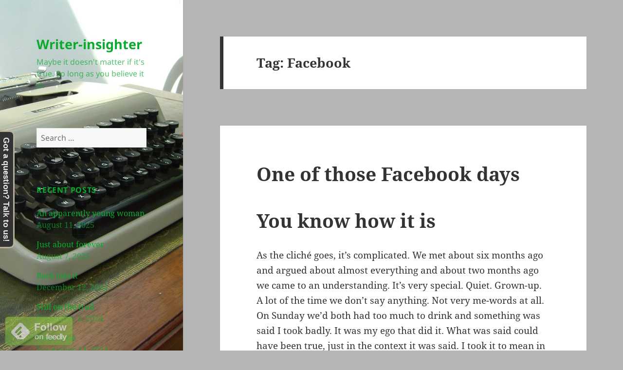

--- FILE ---
content_type: text/html; charset=UTF-8
request_url: http://writer-insighter.com/tag/facebook/
body_size: 14564
content:
<!DOCTYPE html>
<html lang="en-US" class="no-js">
<head>
	<meta charset="UTF-8">
	<meta name="viewport" content="width=device-width, initial-scale=1.0">
	<link rel="profile" href="https://gmpg.org/xfn/11">
	<link rel="pingback" href="http://writer-insighter.com/xmlrpc.php">
	<script>
(function(html){html.className = html.className.replace(/\bno-js\b/,'js')})(document.documentElement);
//# sourceURL=twentyfifteen_javascript_detection
</script>
<title>Facebook &#8211; Writer-insighter</title>
<meta name='robots' content='max-image-preview:large' />
<link rel="dns-prefetch" href="http://static.hupso.com/share/js/share.js"><link rel="preconnect" href="http://static.hupso.com/share/js/share.js"><link rel="preload" href="http://static.hupso.com/share/js/share.js"><meta property="og:image" content="http://writer-insighter.com/wp-content/uploads/2022/03/cropped-Lettera22_1-scaled-1.jpg"/><link rel='dns-prefetch' href='//getbootstrap.com' />
<link rel='dns-prefetch' href='//netdna.bootstrapcdn.com' />
<style id='wp-img-auto-sizes-contain-inline-css'>
img:is([sizes=auto i],[sizes^="auto," i]){contain-intrinsic-size:3000px 1500px}
/*# sourceURL=wp-img-auto-sizes-contain-inline-css */
</style>
<link rel='stylesheet' id='bootstrap-css' href='http://getbootstrap.com/dist/css/bootstrap.min.css?ver=6.9' media='all' />
<link rel='stylesheet' id='font-awesome-min-css' href='http://netdna.bootstrapcdn.com/font-awesome/4.3.0/css/font-awesome.min.css?ver=6.9' media='all' />
<link rel='stylesheet' id='datepicker-css' href='http://writer-insighter.com/wp-content/plugins/lumia-calender/style/datepicker.css?ver=6.9' media='all' />
<link rel='stylesheet' id='colorbox-css' href='http://writer-insighter.com/wp-content/plugins/lumia-calender/style/colorbox.css?ver=6.9' media='all' />
<link rel='stylesheet' id='main-style-css' href='http://writer-insighter.com/wp-content/plugins/lumia-calender/style/style.css?ver=6.9' media='all' />
<style id='wp-emoji-styles-inline-css'>

	img.wp-smiley, img.emoji {
		display: inline !important;
		border: none !important;
		box-shadow: none !important;
		height: 1em !important;
		width: 1em !important;
		margin: 0 0.07em !important;
		vertical-align: -0.1em !important;
		background: none !important;
		padding: 0 !important;
	}
/*# sourceURL=wp-emoji-styles-inline-css */
</style>
<link rel='stylesheet' id='wp-block-library-css' href='http://writer-insighter.com/wp-includes/css/dist/block-library/style.min.css?ver=6.9' media='all' />
<style id='global-styles-inline-css'>
:root{--wp--preset--aspect-ratio--square: 1;--wp--preset--aspect-ratio--4-3: 4/3;--wp--preset--aspect-ratio--3-4: 3/4;--wp--preset--aspect-ratio--3-2: 3/2;--wp--preset--aspect-ratio--2-3: 2/3;--wp--preset--aspect-ratio--16-9: 16/9;--wp--preset--aspect-ratio--9-16: 9/16;--wp--preset--color--black: #000000;--wp--preset--color--cyan-bluish-gray: #abb8c3;--wp--preset--color--white: #fff;--wp--preset--color--pale-pink: #f78da7;--wp--preset--color--vivid-red: #cf2e2e;--wp--preset--color--luminous-vivid-orange: #ff6900;--wp--preset--color--luminous-vivid-amber: #fcb900;--wp--preset--color--light-green-cyan: #7bdcb5;--wp--preset--color--vivid-green-cyan: #00d084;--wp--preset--color--pale-cyan-blue: #8ed1fc;--wp--preset--color--vivid-cyan-blue: #0693e3;--wp--preset--color--vivid-purple: #9b51e0;--wp--preset--color--dark-gray: #111;--wp--preset--color--light-gray: #f1f1f1;--wp--preset--color--yellow: #f4ca16;--wp--preset--color--dark-brown: #352712;--wp--preset--color--medium-pink: #e53b51;--wp--preset--color--light-pink: #ffe5d1;--wp--preset--color--dark-purple: #2e2256;--wp--preset--color--purple: #674970;--wp--preset--color--blue-gray: #22313f;--wp--preset--color--bright-blue: #55c3dc;--wp--preset--color--light-blue: #e9f2f9;--wp--preset--gradient--vivid-cyan-blue-to-vivid-purple: linear-gradient(135deg,rgb(6,147,227) 0%,rgb(155,81,224) 100%);--wp--preset--gradient--light-green-cyan-to-vivid-green-cyan: linear-gradient(135deg,rgb(122,220,180) 0%,rgb(0,208,130) 100%);--wp--preset--gradient--luminous-vivid-amber-to-luminous-vivid-orange: linear-gradient(135deg,rgb(252,185,0) 0%,rgb(255,105,0) 100%);--wp--preset--gradient--luminous-vivid-orange-to-vivid-red: linear-gradient(135deg,rgb(255,105,0) 0%,rgb(207,46,46) 100%);--wp--preset--gradient--very-light-gray-to-cyan-bluish-gray: linear-gradient(135deg,rgb(238,238,238) 0%,rgb(169,184,195) 100%);--wp--preset--gradient--cool-to-warm-spectrum: linear-gradient(135deg,rgb(74,234,220) 0%,rgb(151,120,209) 20%,rgb(207,42,186) 40%,rgb(238,44,130) 60%,rgb(251,105,98) 80%,rgb(254,248,76) 100%);--wp--preset--gradient--blush-light-purple: linear-gradient(135deg,rgb(255,206,236) 0%,rgb(152,150,240) 100%);--wp--preset--gradient--blush-bordeaux: linear-gradient(135deg,rgb(254,205,165) 0%,rgb(254,45,45) 50%,rgb(107,0,62) 100%);--wp--preset--gradient--luminous-dusk: linear-gradient(135deg,rgb(255,203,112) 0%,rgb(199,81,192) 50%,rgb(65,88,208) 100%);--wp--preset--gradient--pale-ocean: linear-gradient(135deg,rgb(255,245,203) 0%,rgb(182,227,212) 50%,rgb(51,167,181) 100%);--wp--preset--gradient--electric-grass: linear-gradient(135deg,rgb(202,248,128) 0%,rgb(113,206,126) 100%);--wp--preset--gradient--midnight: linear-gradient(135deg,rgb(2,3,129) 0%,rgb(40,116,252) 100%);--wp--preset--gradient--dark-gray-gradient-gradient: linear-gradient(90deg, rgba(17,17,17,1) 0%, rgba(42,42,42,1) 100%);--wp--preset--gradient--light-gray-gradient: linear-gradient(90deg, rgba(241,241,241,1) 0%, rgba(215,215,215,1) 100%);--wp--preset--gradient--white-gradient: linear-gradient(90deg, rgba(255,255,255,1) 0%, rgba(230,230,230,1) 100%);--wp--preset--gradient--yellow-gradient: linear-gradient(90deg, rgba(244,202,22,1) 0%, rgba(205,168,10,1) 100%);--wp--preset--gradient--dark-brown-gradient: linear-gradient(90deg, rgba(53,39,18,1) 0%, rgba(91,67,31,1) 100%);--wp--preset--gradient--medium-pink-gradient: linear-gradient(90deg, rgba(229,59,81,1) 0%, rgba(209,28,51,1) 100%);--wp--preset--gradient--light-pink-gradient: linear-gradient(90deg, rgba(255,229,209,1) 0%, rgba(255,200,158,1) 100%);--wp--preset--gradient--dark-purple-gradient: linear-gradient(90deg, rgba(46,34,86,1) 0%, rgba(66,48,123,1) 100%);--wp--preset--gradient--purple-gradient: linear-gradient(90deg, rgba(103,73,112,1) 0%, rgba(131,93,143,1) 100%);--wp--preset--gradient--blue-gray-gradient: linear-gradient(90deg, rgba(34,49,63,1) 0%, rgba(52,75,96,1) 100%);--wp--preset--gradient--bright-blue-gradient: linear-gradient(90deg, rgba(85,195,220,1) 0%, rgba(43,180,211,1) 100%);--wp--preset--gradient--light-blue-gradient: linear-gradient(90deg, rgba(233,242,249,1) 0%, rgba(193,218,238,1) 100%);--wp--preset--font-size--small: 13px;--wp--preset--font-size--medium: 20px;--wp--preset--font-size--large: 36px;--wp--preset--font-size--x-large: 42px;--wp--preset--spacing--20: 0.44rem;--wp--preset--spacing--30: 0.67rem;--wp--preset--spacing--40: 1rem;--wp--preset--spacing--50: 1.5rem;--wp--preset--spacing--60: 2.25rem;--wp--preset--spacing--70: 3.38rem;--wp--preset--spacing--80: 5.06rem;--wp--preset--shadow--natural: 6px 6px 9px rgba(0, 0, 0, 0.2);--wp--preset--shadow--deep: 12px 12px 50px rgba(0, 0, 0, 0.4);--wp--preset--shadow--sharp: 6px 6px 0px rgba(0, 0, 0, 0.2);--wp--preset--shadow--outlined: 6px 6px 0px -3px rgb(255, 255, 255), 6px 6px rgb(0, 0, 0);--wp--preset--shadow--crisp: 6px 6px 0px rgb(0, 0, 0);}:where(.is-layout-flex){gap: 0.5em;}:where(.is-layout-grid){gap: 0.5em;}body .is-layout-flex{display: flex;}.is-layout-flex{flex-wrap: wrap;align-items: center;}.is-layout-flex > :is(*, div){margin: 0;}body .is-layout-grid{display: grid;}.is-layout-grid > :is(*, div){margin: 0;}:where(.wp-block-columns.is-layout-flex){gap: 2em;}:where(.wp-block-columns.is-layout-grid){gap: 2em;}:where(.wp-block-post-template.is-layout-flex){gap: 1.25em;}:where(.wp-block-post-template.is-layout-grid){gap: 1.25em;}.has-black-color{color: var(--wp--preset--color--black) !important;}.has-cyan-bluish-gray-color{color: var(--wp--preset--color--cyan-bluish-gray) !important;}.has-white-color{color: var(--wp--preset--color--white) !important;}.has-pale-pink-color{color: var(--wp--preset--color--pale-pink) !important;}.has-vivid-red-color{color: var(--wp--preset--color--vivid-red) !important;}.has-luminous-vivid-orange-color{color: var(--wp--preset--color--luminous-vivid-orange) !important;}.has-luminous-vivid-amber-color{color: var(--wp--preset--color--luminous-vivid-amber) !important;}.has-light-green-cyan-color{color: var(--wp--preset--color--light-green-cyan) !important;}.has-vivid-green-cyan-color{color: var(--wp--preset--color--vivid-green-cyan) !important;}.has-pale-cyan-blue-color{color: var(--wp--preset--color--pale-cyan-blue) !important;}.has-vivid-cyan-blue-color{color: var(--wp--preset--color--vivid-cyan-blue) !important;}.has-vivid-purple-color{color: var(--wp--preset--color--vivid-purple) !important;}.has-black-background-color{background-color: var(--wp--preset--color--black) !important;}.has-cyan-bluish-gray-background-color{background-color: var(--wp--preset--color--cyan-bluish-gray) !important;}.has-white-background-color{background-color: var(--wp--preset--color--white) !important;}.has-pale-pink-background-color{background-color: var(--wp--preset--color--pale-pink) !important;}.has-vivid-red-background-color{background-color: var(--wp--preset--color--vivid-red) !important;}.has-luminous-vivid-orange-background-color{background-color: var(--wp--preset--color--luminous-vivid-orange) !important;}.has-luminous-vivid-amber-background-color{background-color: var(--wp--preset--color--luminous-vivid-amber) !important;}.has-light-green-cyan-background-color{background-color: var(--wp--preset--color--light-green-cyan) !important;}.has-vivid-green-cyan-background-color{background-color: var(--wp--preset--color--vivid-green-cyan) !important;}.has-pale-cyan-blue-background-color{background-color: var(--wp--preset--color--pale-cyan-blue) !important;}.has-vivid-cyan-blue-background-color{background-color: var(--wp--preset--color--vivid-cyan-blue) !important;}.has-vivid-purple-background-color{background-color: var(--wp--preset--color--vivid-purple) !important;}.has-black-border-color{border-color: var(--wp--preset--color--black) !important;}.has-cyan-bluish-gray-border-color{border-color: var(--wp--preset--color--cyan-bluish-gray) !important;}.has-white-border-color{border-color: var(--wp--preset--color--white) !important;}.has-pale-pink-border-color{border-color: var(--wp--preset--color--pale-pink) !important;}.has-vivid-red-border-color{border-color: var(--wp--preset--color--vivid-red) !important;}.has-luminous-vivid-orange-border-color{border-color: var(--wp--preset--color--luminous-vivid-orange) !important;}.has-luminous-vivid-amber-border-color{border-color: var(--wp--preset--color--luminous-vivid-amber) !important;}.has-light-green-cyan-border-color{border-color: var(--wp--preset--color--light-green-cyan) !important;}.has-vivid-green-cyan-border-color{border-color: var(--wp--preset--color--vivid-green-cyan) !important;}.has-pale-cyan-blue-border-color{border-color: var(--wp--preset--color--pale-cyan-blue) !important;}.has-vivid-cyan-blue-border-color{border-color: var(--wp--preset--color--vivid-cyan-blue) !important;}.has-vivid-purple-border-color{border-color: var(--wp--preset--color--vivid-purple) !important;}.has-vivid-cyan-blue-to-vivid-purple-gradient-background{background: var(--wp--preset--gradient--vivid-cyan-blue-to-vivid-purple) !important;}.has-light-green-cyan-to-vivid-green-cyan-gradient-background{background: var(--wp--preset--gradient--light-green-cyan-to-vivid-green-cyan) !important;}.has-luminous-vivid-amber-to-luminous-vivid-orange-gradient-background{background: var(--wp--preset--gradient--luminous-vivid-amber-to-luminous-vivid-orange) !important;}.has-luminous-vivid-orange-to-vivid-red-gradient-background{background: var(--wp--preset--gradient--luminous-vivid-orange-to-vivid-red) !important;}.has-very-light-gray-to-cyan-bluish-gray-gradient-background{background: var(--wp--preset--gradient--very-light-gray-to-cyan-bluish-gray) !important;}.has-cool-to-warm-spectrum-gradient-background{background: var(--wp--preset--gradient--cool-to-warm-spectrum) !important;}.has-blush-light-purple-gradient-background{background: var(--wp--preset--gradient--blush-light-purple) !important;}.has-blush-bordeaux-gradient-background{background: var(--wp--preset--gradient--blush-bordeaux) !important;}.has-luminous-dusk-gradient-background{background: var(--wp--preset--gradient--luminous-dusk) !important;}.has-pale-ocean-gradient-background{background: var(--wp--preset--gradient--pale-ocean) !important;}.has-electric-grass-gradient-background{background: var(--wp--preset--gradient--electric-grass) !important;}.has-midnight-gradient-background{background: var(--wp--preset--gradient--midnight) !important;}.has-small-font-size{font-size: var(--wp--preset--font-size--small) !important;}.has-medium-font-size{font-size: var(--wp--preset--font-size--medium) !important;}.has-large-font-size{font-size: var(--wp--preset--font-size--large) !important;}.has-x-large-font-size{font-size: var(--wp--preset--font-size--x-large) !important;}
/*# sourceURL=global-styles-inline-css */
</style>

<style id='classic-theme-styles-inline-css'>
/*! This file is auto-generated */
.wp-block-button__link{color:#fff;background-color:#32373c;border-radius:9999px;box-shadow:none;text-decoration:none;padding:calc(.667em + 2px) calc(1.333em + 2px);font-size:1.125em}.wp-block-file__button{background:#32373c;color:#fff;text-decoration:none}
/*# sourceURL=/wp-includes/css/classic-themes.min.css */
</style>
<link rel='stylesheet' id='addtofeedly-style-css' href='http://writer-insighter.com/wp-content/plugins/add-to-feedly/style.css?ver=6.9' media='all' />
<link rel='stylesheet' id='wpdm-fonticon-css' href='http://writer-insighter.com/wp-content/plugins/download-manager/assets/wpdm-iconfont/css/wpdm-icons.css?ver=6.9' media='all' />
<link rel='stylesheet' id='wpdm-front-css' href='http://writer-insighter.com/wp-content/plugins/download-manager/assets/css/front.min.css?ver=6.9' media='all' />
<link rel='stylesheet' id='force_login-frontend-css' href='http://writer-insighter.com/wp-content/plugins/forced-login/assets/css/frontend.css?ver=1.0.0' media='all' />
<link rel='stylesheet' id='hupso_css-css' href='http://writer-insighter.com/wp-content/plugins/hupso-share-buttons-for-twitter-facebook-google/style.css?ver=6.9' media='all' />
<link rel='stylesheet' id='mc4wp-form-basic-css' href='http://writer-insighter.com/wp-content/plugins/mailchimp-for-wp/assets/css/form-basic.css?ver=4.10.9' media='all' />
<link rel='stylesheet' id='twentyfifteen-fonts-css' href='http://writer-insighter.com/wp-content/themes/twentyfifteen/assets/fonts/noto-sans-plus-noto-serif-plus-inconsolata.css?ver=20230328' media='all' />
<link rel='stylesheet' id='genericons-css' href='http://writer-insighter.com/wp-content/themes/twentyfifteen/genericons/genericons.css?ver=20251101' media='all' />
<link rel='stylesheet' id='twentyfifteen-style-css' href='http://writer-insighter.com/wp-content/themes/twentyfifteen/style.css?ver=20251202' media='all' />
<style id='twentyfifteen-style-inline-css'>

		/* Custom Header Background Color */
		body:before,
		.site-header {
			background-color: #a5a5a5;
		}

		@media screen and (min-width: 59.6875em) {
			.site-header,
			.secondary {
				background-color: transparent;
			}

			.widget button,
			.widget input[type="button"],
			.widget input[type="reset"],
			.widget input[type="submit"],
			.widget_calendar tbody a,
			.widget_calendar tbody a:hover,
			.widget_calendar tbody a:focus {
				color: #a5a5a5;
			}
		}
	

		/* Custom Sidebar Text Color */
		.site-title a,
		.site-description,
		.secondary-toggle:before {
			color: #0aaa2f;
		}

		.site-title a:hover,
		.site-title a:focus {
			color: rgba( 10, 170, 47, 0.7);
		}

		.secondary-toggle {
			border-color: rgba( 10, 170, 47, 0.1);
		}

		.secondary-toggle:hover,
		.secondary-toggle:focus {
			border-color: rgba( 10, 170, 47, 0.3);
		}

		.site-title a {
			outline-color: rgba( 10, 170, 47, 0.3);
		}

		@media screen and (min-width: 59.6875em) {
			.secondary a,
			.dropdown-toggle:after,
			.widget-title,
			.widget blockquote cite,
			.widget blockquote small {
				color: #0aaa2f;
			}

			.widget button,
			.widget input[type="button"],
			.widget input[type="reset"],
			.widget input[type="submit"],
			.widget_calendar tbody a {
				background-color: #0aaa2f;
			}

			.textwidget a {
				border-color: #0aaa2f;
			}

			.secondary a:hover,
			.secondary a:focus,
			.main-navigation .menu-item-description,
			.widget,
			.widget blockquote,
			.widget .wp-caption-text,
			.widget .gallery-caption {
				color: rgba( 10, 170, 47, 0.7);
			}

			.widget button:hover,
			.widget button:focus,
			.widget input[type="button"]:hover,
			.widget input[type="button"]:focus,
			.widget input[type="reset"]:hover,
			.widget input[type="reset"]:focus,
			.widget input[type="submit"]:hover,
			.widget input[type="submit"]:focus,
			.widget_calendar tbody a:hover,
			.widget_calendar tbody a:focus {
				background-color: rgba( 10, 170, 47, 0.7);
			}

			.widget blockquote {
				border-color: rgba( 10, 170, 47, 0.7);
			}

			.main-navigation ul,
			.main-navigation li,
			.secondary-toggle,
			.widget input,
			.widget textarea,
			.widget table,
			.widget th,
			.widget td,
			.widget pre,
			.widget li,
			.widget_categories .children,
			.widget_nav_menu .sub-menu,
			.widget_pages .children,
			.widget abbr[title] {
				border-color: rgba( 10, 170, 47, 0.1);
			}

			.dropdown-toggle:hover,
			.dropdown-toggle:focus,
			.widget hr {
				background-color: rgba( 10, 170, 47, 0.1);
			}

			.widget input:focus,
			.widget textarea:focus {
				border-color: rgba( 10, 170, 47, 0.3);
			}

			.sidebar a:focus,
			.dropdown-toggle:focus {
				outline-color: rgba( 10, 170, 47, 0.3);
			}
		}
	
/*# sourceURL=twentyfifteen-style-inline-css */
</style>
<link rel='stylesheet' id='twentyfifteen-block-style-css' href='http://writer-insighter.com/wp-content/themes/twentyfifteen/css/blocks.css?ver=20240715' media='all' />
<script src="http://writer-insighter.com/wp-content/plugins/add-to-feedly/js/jquery-1.10.2.min.js?ver=6.9" id="addtofeedly-jquery-script-js"></script>
<script src="http://writer-insighter.com/wp-content/plugins/add-to-feedly/js/scripts.js?ver=6.9" id="addtofeedly-script-js"></script>
<script src="http://writer-insighter.com/wp-includes/js/jquery/jquery.min.js?ver=3.7.1" id="jquery-core-js"></script>
<script src="http://writer-insighter.com/wp-includes/js/jquery/jquery-migrate.min.js?ver=3.4.1" id="jquery-migrate-js"></script>
<script src="http://writer-insighter.com/wp-content/plugins/download-manager/assets/js/wpdm.min.js?ver=6.9" id="wpdm-frontend-js-js"></script>
<script id="wpdm-frontjs-js-extra">
var wpdm_url = {"home":"https://writer-insighter.com/","site":"http://writer-insighter.com/","ajax":"https://writer-insighter.com/wp-admin/admin-ajax.php"};
var wpdm_js = {"spinner":"\u003Ci class=\"wpdm-icon wpdm-sun wpdm-spin\"\u003E\u003C/i\u003E","client_id":"6548cfa1fcd025a597a93f1ef51ce8de"};
var wpdm_strings = {"pass_var":"Password Verified!","pass_var_q":"Please click following button to start download.","start_dl":"Start Download"};
//# sourceURL=wpdm-frontjs-js-extra
</script>
<script src="http://writer-insighter.com/wp-content/plugins/download-manager/assets/js/front.min.js?ver=3.3.40" id="wpdm-frontjs-js"></script>
<script src="http://writer-insighter.com/wp-content/plugins/forced-login/assets/js/frontend.min.js?ver=1.0.0" id="force_login-frontend-js"></script>
<script src="http://writer-insighter.com/wp-content/plugins/lumia-calender/js/datepicker.js?ver=6.9" id="datepicker-js"></script>
<script src="http://writer-insighter.com/wp-content/plugins/lumia-calender/js/core.js?ver=6.9" id="core-js"></script>
<script id="twentyfifteen-script-js-extra">
var screenReaderText = {"expand":"\u003Cspan class=\"screen-reader-text\"\u003Eexpand child menu\u003C/span\u003E","collapse":"\u003Cspan class=\"screen-reader-text\"\u003Ecollapse child menu\u003C/span\u003E"};
//# sourceURL=twentyfifteen-script-js-extra
</script>
<script src="http://writer-insighter.com/wp-content/themes/twentyfifteen/js/functions.js?ver=20250729" id="twentyfifteen-script-js" defer data-wp-strategy="defer"></script>
<script src="http://writer-insighter.com/wp-content/plugins/lumia-calender/js/jquery.colorbox.js?ver=6.9" id="colorbox-js"></script>
<link rel="https://api.w.org/" href="https://writer-insighter.com/wp-json/" /><link rel="alternate" title="JSON" type="application/json" href="https://writer-insighter.com/wp-json/wp/v2/tags/175" /><link rel="EditURI" type="application/rsd+xml" title="RSD" href="https://writer-insighter.com/xmlrpc.php?rsd" />
<meta name="generator" content="WordPress 6.9" />
<meta name="generator" content="Seriously Simple Podcasting 3.14.1" />
            <script type="text/javascript"><!--
                                function powerpress_pinw(pinw_url){window.open(pinw_url, 'PowerPressPlayer','toolbar=0,status=0,resizable=1,width=460,height=320');	return false;}
                //-->

                // tabnab protection
                window.addEventListener('load', function () {
                    // make all links have rel="noopener noreferrer"
                    document.querySelectorAll('a[target="_blank"]').forEach(link => {
                        link.setAttribute('rel', 'noopener noreferrer');
                    });
                });
            </script>
            
<link rel="alternate" type="application/rss+xml" title="Podcast RSS feed" href="https://writer-insighter.com/feed/podcast" />

		<style type="text/css" id="twentyfifteen-header-css">
				.site-header {

			/*
			 * No shorthand so the Customizer can override individual properties.
			 * @see https://core.trac.wordpress.org/ticket/31460
			 */
			background-image: url(http://writer-insighter.com/wp-content/uploads/2022/03/cropped-Lettera22_1-scaled-1.jpg);
			background-repeat: no-repeat;
			background-position: 50% 50%;
			-webkit-background-size: cover;
			-moz-background-size:    cover;
			-o-background-size:      cover;
			background-size:         cover;
		}

		@media screen and (min-width: 59.6875em) {
			body:before {

				/*
				 * No shorthand so the Customizer can override individual properties.
				 * @see https://core.trac.wordpress.org/ticket/31460
				 */
				background-image: url(http://writer-insighter.com/wp-content/uploads/2022/03/cropped-Lettera22_1-scaled-1.jpg);
				background-repeat: no-repeat;
				background-position: 100% 50%;
				-webkit-background-size: cover;
				-moz-background-size:    cover;
				-o-background-size:      cover;
				background-size:         cover;
				border-right: 0;
			}

			.site-header {
				background: transparent;
			}
		}
				</style>
		<style id="custom-background-css">
body.custom-background { background-color: #b5b5b5; }
</style>
	<link rel="icon" href="https://writer-insighter.com/wp-content/uploads/2013/12/cropped-IMG_1642-32x32.jpg" sizes="32x32" />
<link rel="icon" href="https://writer-insighter.com/wp-content/uploads/2013/12/cropped-IMG_1642-192x192.jpg" sizes="192x192" />
<link rel="apple-touch-icon" href="https://writer-insighter.com/wp-content/uploads/2013/12/cropped-IMG_1642-180x180.jpg" />
<meta name="msapplication-TileImage" content="https://writer-insighter.com/wp-content/uploads/2013/12/cropped-IMG_1642-270x270.jpg" />
<meta name="generator" content="WordPress Download Manager 3.3.40" />
                <style>
        /* WPDM Link Template Styles */        </style>
                <style>

            :root {
                --color-primary: #4a8eff;
                --color-primary-rgb: 74, 142, 255;
                --color-primary-hover: #5998ff;
                --color-primary-active: #3281ff;
                --clr-sec: #6c757d;
                --clr-sec-rgb: 108, 117, 125;
                --clr-sec-hover: #6c757d;
                --clr-sec-active: #6c757d;
                --color-secondary: #6c757d;
                --color-secondary-rgb: 108, 117, 125;
                --color-secondary-hover: #6c757d;
                --color-secondary-active: #6c757d;
                --color-success: #018e11;
                --color-success-rgb: 1, 142, 17;
                --color-success-hover: #0aad01;
                --color-success-active: #0c8c01;
                --color-info: #2CA8FF;
                --color-info-rgb: 44, 168, 255;
                --color-info-hover: #2CA8FF;
                --color-info-active: #2CA8FF;
                --color-warning: #FFB236;
                --color-warning-rgb: 255, 178, 54;
                --color-warning-hover: #FFB236;
                --color-warning-active: #FFB236;
                --color-danger: #ff5062;
                --color-danger-rgb: 255, 80, 98;
                --color-danger-hover: #ff5062;
                --color-danger-active: #ff5062;
                --color-green: #30b570;
                --color-blue: #0073ff;
                --color-purple: #8557D3;
                --color-red: #ff5062;
                --color-muted: rgba(69, 89, 122, 0.6);
                --wpdm-font: "Sen", -apple-system, BlinkMacSystemFont, "Segoe UI", Roboto, Helvetica, Arial, sans-serif, "Apple Color Emoji", "Segoe UI Emoji", "Segoe UI Symbol";
            }

            .wpdm-download-link.btn.btn-primary {
                border-radius: 4px;
            }


        </style>
        </head>

<body class="archive tag tag-facebook tag-175 custom-background wp-embed-responsive wp-theme-twentyfifteen">
<div id="page" class="hfeed site">
	<a class="skip-link screen-reader-text" href="#content">
		Skip to content	</a>

	<div id="sidebar" class="sidebar">
		<header id="masthead" class="site-header">
			<div class="site-branding">
									<p class="site-title"><a href="https://writer-insighter.com/" rel="home" >Writer-insighter</a></p>
										<p class="site-description">Maybe it doesn&#039;t matter if it&#039;s true. So long as you believe it is.</p>
				
				<button class="secondary-toggle">Menu and widgets</button>
			</div><!-- .site-branding -->
		</header><!-- .site-header -->

			<div id="secondary" class="secondary">

		
		
					<div id="widget-area" class="widget-area" role="complementary">
				<aside id="search-3" class="widget widget_search"><form role="search" method="get" class="search-form" action="https://writer-insighter.com/">
				<label>
					<span class="screen-reader-text">Search for:</span>
					<input type="search" class="search-field" placeholder="Search &hellip;" value="" name="s" />
				</label>
				<input type="submit" class="search-submit screen-reader-text" value="Search" />
			</form></aside>
		<aside id="recent-posts-4" class="widget widget_recent_entries">
		<h2 class="widget-title">Recent Posts</h2><nav aria-label="Recent Posts">
		<ul>
											<li>
					<a href="https://writer-insighter.com/an-apparently-young-woman/">An apparently young woman</a>
											<span class="post-date">August 11, 2025</span>
									</li>
											<li>
					<a href="https://writer-insighter.com/just-about-forever/">Just about forever</a>
											<span class="post-date">August 7, 2025</span>
									</li>
											<li>
					<a href="https://writer-insighter.com/back-into-it-2/">Back into it</a>
											<span class="post-date">December 12, 2024</span>
									</li>
											<li>
					<a href="https://writer-insighter.com/still-on-the-trail/">Still on the trail</a>
											<span class="post-date">December 2, 2024</span>
									</li>
											<li>
					<a href="https://writer-insighter.com/time-to-lie/">Time to lie</a>
											<span class="post-date">November 14, 2024</span>
									</li>
					</ul>

		</nav></aside><aside id="widget_sp_image-2" class="widget widget_sp_image"><h2 class="widget-title">Buy Not Your Heart Away on Amazon.</h2><a href="http://www.amazon.co.uk/books/dp/1482602954" target="_blank" class="widget_sp_image-image-link" title="Buy Not Your Heart Away on Amazon."><img width="300" height="450" alt="Buy Not Your Heart Away on Amazon." class="attachment-full" style="max-width: 100%;" src="https://writer-insighter.com/wp-content/uploads/2013/02/Not_Your_Heart_Away_Cover_for_Kindle-e1440161540756.jpg" /></a></aside><aside id="widget_sp_image-3" class="widget widget_sp_image"><h2 class="widget-title">Read A Day For Pyjamas now!</h2><a href="http://www.amazon.co.uk/Day-For-Pyjamas-Carl-Bennett-ebook/dp/B00790XPRY/ref=cm_cr_pr_product_top?ie=UTF8" target="_self" class="widget_sp_image-image-link" title="Read A Day For Pyjamas now!"><img width="218" height="300" alt="Read A Day For Pyjamas now!" class="attachment-medium aligncenter" style="max-width: 100%;" srcset="https://writer-insighter.com/wp-content/uploads/2015/08/BW-Covercover-copy-218x300.jpg 218w, https://writer-insighter.com/wp-content/uploads/2015/08/BW-Covercover-copy-744x1024.jpg 744w, https://writer-insighter.com/wp-content/uploads/2015/08/BW-Covercover-copy.jpg 1352w" sizes="(max-width: 218px) 100vw, 218px" src="https://writer-insighter.com/wp-content/uploads/2015/08/BW-Covercover-copy-218x300.jpg" /></a></aside><aside id="widget_sp_image-4" class="widget widget_sp_image"><h2 class="widget-title">Songs Without Music</h2><a href="http://www.amazon.co.uk/Walking-Blue-Songs-Without-Music/dp/1503350045/ref=sr_1_1?ie=UTF8&#038;qid=1440164261&#038;sr=8-1&#038;keywords=walking+with+blue+songs+without+music" target="_self" class="widget_sp_image-image-link" title="Songs Without Music"><img width="200" height="300" alt="Songs Without Music" class="attachment-medium" style="max-width: 100%;" srcset="https://writer-insighter.com/wp-content/uploads/2013/04/Walking_With_Blue_Cover_for_Kindle-200x300.jpg 200w, https://writer-insighter.com/wp-content/uploads/2013/04/Walking_With_Blue_Cover_for_Kindle.jpg 240w" sizes="(max-width: 200px) 100vw, 200px" src="https://writer-insighter.com/wp-content/uploads/2013/04/Walking_With_Blue_Cover_for_Kindle-200x300.jpg" /></a></aside><aside id="hupso_widget-2" class="widget widget_hupso_widget"><h2 class="widget-title">Share</h2><div style="padding-bottom:20px; padding-top:10px;" class="hupso-share-buttons"><!-- Hupso Share Buttons - https://www.hupso.com/share/ --><a class="hupso_pop" href="https://www.hupso.com/share/"><img src="http://static.hupso.com/share/buttons/button100x23.png" style="border:0px; width:100; height: 23; " alt="Share Button" /></a><script type="text/javascript">var hupso_services=new Array("Twitter","Facebook","Google Plus","Pinterest","Linkedin","StumbleUpon","Digg","Reddit","Bebo","Delicious");var hupso_icon_type = "labels";var hupso_background="#EAF4FF";var hupso_border="#66CCFF";var hupso_image_folder_url = "";var hupso_twitter_via="theanalysisguy";var hupso_url="http://writer-insighter.com/tag/facebook/";var hupso_title="";</script><script type="text/javascript" src="http://static.hupso.com/share/js/share.js"></script><!-- Hupso Share Buttons --></div></aside>			</div><!-- .widget-area -->
		
	</div><!-- .secondary -->

	</div><!-- .sidebar -->

	<div id="content" class="site-content">

	<section id="primary" class="content-area">
		<main id="main" class="site-main">

		
			<header class="page-header">
				<h1 class="page-title">Tag: <span>Facebook</span></h1>			</header><!-- .page-header -->

			
<article id="post-702" class="post-702 post type-post status-publish format-standard hentry category-my-other-stuff category-not-your-heart-away tag-animal-welfare tag-facebook">
	
	<header class="entry-header">
		<h2 class="entry-title"><a href="https://writer-insighter.com/one-of-those-facebook-days/" rel="bookmark">One of those Facebook days</a></h2>	</header><!-- .entry-header -->

	<div class="entry-content">
		<h1>You know how it is</h1>
<p>As the cliché goes, it’s complicated. We met about six months ago and argued about almost everything and about two months ago we came to an understanding. It’s very special. Quiet. Grown-up. A lot of the time we don’t say anything. Not very me-words at all. On Sunday we’d both had too much to drink and something was said I took badly. It was my ego that did it. What was said could have been true, just in the context it was said. I took it to mean in every context and I was hurt and upset. I did the stupidest thing I could chose out of my massive long list of utterly stupid things I keep handy, lightly oiled and ready for instant deployment for situations like this. I wrote on Facebook. I deleted it before I could send it. I wrote another, more restrained, much more bitter and pretentiously self-pitying version. I deleted that too.</p>
<p>Then I did a hugely uncharacteristic thing and thought about why it bothered me. The answers were pretty simple. Because I had drunk too much. Because I can see how it could have been true. Because of how I took it. Because of the stuff in my head. Because I was thinking like an idiot, projecting my own doubts and insecurities onto the words someone else had said and saying ‘<i>you</i> said that!’</p>
<p>That’s the trouble with words. Once they’re out you can’t decide what anyone else is going to think about them. You can say ‘I didn’t mean it that way’ but it doesn’t matter. Once it’s out you’d better hope the other person thinks the same way you do because there’s nothing else you can do but hope. You can’t decide how someone else is going to interpret your words. You can’t decide how they’re going to feel.</p>
<h3>Brand New Degree</h3>
<p>Once upon a time someone worked for me who as a brand new graduate said one of the most stupid, 100% gold-plated guaranteed just plain wrong things I have ever heard and trust me, I’ve heard a few: “I say what I like. People have to take me as I am.&#8221;</p>
<p>I don’t know what they teach in universities these days, but they don’t. People don’t have to do anything you think they have to do or say they have to do, unless they have a gun at their heads. Even then it’s still their choice, not yours. People don&#8217;t have to take you as they are. You don&#8217;t have control over what&#8217;s in their heads. But you need to be aware of what&#8217;s in yours.</p>
<p>So I didn’t send it. Nothing at all. Not even, ‘we need to talk.’ Because we really didn’t, not then. In the morning I checked to make sure I didn’t send the silly, petty, hurting, pathetic thing I’d thought, something more suited to coming out of the mouth of a fourteen year-old than the person I hope is me now. I hadn’t sent it.</p>
<h2>Dead dogs in a skip</h2>
<p>But it was still a shock when the same person sent me a picture of what looked like dead dogs in a skip on my phone. I thought maybe somehow my message had been sent after all. I thought it was a metaphor, or maybe just an indication of where I should end up along with the dogs for being such an arse. It wasn&#8217;t quite the Mafia-style horse&#8217;s head on  my pillow, but it felt not far off. It was only when I went onto Facebook on a laptop that I could see the whole thing. The dogs weren’t dead although they were in a skip, tied up for transit in a way I can’t see the Royal Veterinary College recommending. The words that weren’t displayed on my phone were on a bigger screen explained what was going on, asking me to make it public.</p>
<p>I did more than that. I tracked down the phone numbers of the people who definitely know what was going on with these dogs and posted it, so they should be getting one or two calls around about now.</p>
<p>I think things are ok with my friend. I hugely hope they are. I really do try not to be a total arse these days. Mostly I think I avoid it. And I’m truly sorry when I don’t. I think I&#8217;m finally growing up. A bit, anyway.</p>
<div style="padding-bottom:20px; padding-top:10px;" class="hupso-share-buttons"><!-- Hupso Share Buttons - https://www.hupso.com/share/ --><a class="hupso_pop" href="https://www.hupso.com/share/"><img decoding="async" src="http://static.hupso.com/share/buttons/button100x23.png" style="border:0px; width:100; height: 23; " alt="Share Button" /></a><script type="text/javascript">var hupso_services=new Array("Twitter","Facebook","Google Plus","Pinterest","Linkedin","StumbleUpon","Digg","Reddit","Bebo","Delicious");var hupso_icon_type = "labels";var hupso_background="#EAF4FF";var hupso_border="#66CCFF";var hupso_image_folder_url = "";var hupso_twitter_via="theanalysisguy";var hupso_url="https://writer-insighter.com/one-of-those-facebook-days/";var hupso_title="One%20of%20those%20Facebook%20days";</script><script type="text/javascript" src="http://static.hupso.com/share/js/share.js"></script><!-- Hupso Share Buttons --></div>	</div><!-- .entry-content -->

	
	<footer class="entry-footer">
		<span class="posted-on"><span class="screen-reader-text">Posted on </span><a href="https://writer-insighter.com/one-of-those-facebook-days/" rel="bookmark"><time class="entry-date published" datetime="2013-07-31T11:22:03+00:00">July 31, 2013</time><time class="updated" datetime="2013-07-31T16:34:12+00:00">July 31, 2013</time></a></span><span class="byline"><span class="screen-reader-text">Author </span><span class="author vcard"><a class="url fn n" href="https://writer-insighter.com/author/carl/">Carl Bennett</a></span></span><span class="cat-links"><span class="screen-reader-text">Categories </span><a href="https://writer-insighter.com/Topics/my-other-stuff/" rel="category tag">My Other Stuff</a>, <a href="https://writer-insighter.com/Topics/not-your-heart-away/" rel="category tag">Not Your Heart Away</a></span><span class="tags-links"><span class="screen-reader-text">Tags </span><a href="https://writer-insighter.com/tag/animal-welfare/" rel="tag">animal welfare</a>, <a href="https://writer-insighter.com/tag/facebook/" rel="tag">Facebook</a></span><span class="comments-link"><a href="https://writer-insighter.com/one-of-those-facebook-days/#respond">Leave a comment<span class="screen-reader-text"> on One of those Facebook days</span></a></span>			</footer><!-- .entry-footer -->

</article><!-- #post-702 -->

<article id="post-507" class="post-507 post type-post status-publish format-standard hentry category-not-your-heart-away category-uncategorized tag-facebook tag-insights tag-mba tag-the-apprentice">
	
	<header class="entry-header">
		<h2 class="entry-title"><a href="https://writer-insighter.com/lies-damn-lies-and-facebook/" rel="bookmark">Lies, damn lies and Facebook</a></h2>	</header><!-- .entry-header -->

	<div class="entry-content">
		<p>I was thinking of advertising somewhere. Sorry, I meant leveraging my cross-platform modalities. And where better than Facebook. Well as it turns out, practically anywhere. I think my ad would have done better in the newsagent&#8217;s window in Aldeburgh, frankly. It would certainly have been more cost-effective.</p>
<p>I had an ad there for a month. On Facebook, obviously. The results were memorable. Two click-throughs. Two. In a month. I certainly remember that.  Then Facebook phoned: &#8220;Would I like to buy an ad?&#8221;</p>
<p>Well no, Facebook, I bought one and nothing happened so I won&#8217;t be buying another. &#8220;We&#8217;ll look into it,&#8221; said Facebook. And by an AMAZING coincidence there were 50 click-throughs in the next 24 hours. I must be born lucky that way.</p>
<p>Over the next week my little old Facebook ad, the one that garnered no clicks at all for a month, managed 150 click-throughs to the Amazon page I&#8217;d specified. The results, or &#8216;insights&#8217; as Facebook&#8217;s newspeak has it, were impressive, or they would be if my stats-inclusive BSc put most of its emphasis on BS.</p>
<h3>Facebook Insights</h3>
<p>In the new amazing world of business school MBA Advanced Know Nothingness, &#8216;insights&#8217; just means &#8216;some numbers.&#8217; You can tell the quality of them by the way they record website hits (a search engine crawled across it) instead of visits (someone actually went to the site). This is the upside down-world of insights, Search Engine Optimisation and &#8216;creative&#8217; content. In the modern Alice Through the LCD the medium isn&#8217;t just the message, it&#8217;s actually more important.</p>
<p>So here are some insights anyone on <a href="http://www.bbc.co.uk/programmes/b0071b63" target="_blank">The Apprentice</a> would be proud to trot out.</p>
<p>150 clicks. £60. 9 new Facebook likes. Net sales &#8211; er one.</p>
<p>The ad was straightforward. Buy <a href="http://www.amazon.co.uk/Not-Your-Heart-Away-ebook/dp/B00BLAF06W/ref=sr_1_1?s=books&amp;ie=UTF8&amp;qid=1370766768&amp;sr=1-1&amp;keywords=not+your+heart+away" target="_blank">Not Your Heart Away, now, in paperback and Kindle. Click here.</a></p>
<p><a href="https://writer-insighter.com/wp-content/uploads/2013/02/Not_Your_Heart_Away_Cover_for_Kindle.jpg"><img fetchpriority="high" decoding="async" class="alignright size-medium wp-image-130" alt="Not_Your_Heart_Away_Cover_for_Kindle" src="https://writer-insighter.com/wp-content/uploads/2013/02/Not_Your_Heart_Away_Cover_for_Kindle-199x300.jpg" width="199" height="300" /></a></p>
<p>That was it. There could only be one reason to click on it, to go straight to the Amazon page. It&#8217;s not exactly ambiguous. I never saw the ad. No-one I know has ever seen the ad, but then, considering a friend&#8217;s house-to-rent is on there most days and she&#8217;s never even considered using Facebook let alone paid for it maybe that&#8217;s not too surprising.</p>
<p>That house is advertised on another website, one that&#8217;s nothing to do with Facebook. Nice-looking house.</p>
<p>Nice of someone to run an ad for it without the owner knowing.</p>
<p>There&#8217;s one difference between those two ads, of course. Mine was paid for, my friend&#8217;s wasn&#8217;t. But they both have at least one thing in common. They don&#8217;t produce any results.</p>
<p>Whatever you do, don&#8217;t buy a Facebook ad. It&#8217;s a total waste of time and money. But it&#8217;s the transparency of the con-trick that&#8217;s the most insulting part of all.</p>
<div style="padding-bottom:20px; padding-top:10px;" class="hupso-share-buttons"><!-- Hupso Share Buttons - https://www.hupso.com/share/ --><a class="hupso_pop" href="https://www.hupso.com/share/"><img decoding="async" src="http://static.hupso.com/share/buttons/button100x23.png" style="border:0px; width:100; height: 23; " alt="Share Button" /></a><script type="text/javascript">var hupso_services=new Array("Twitter","Facebook","Google Plus","Pinterest","Linkedin","StumbleUpon","Digg","Reddit","Bebo","Delicious");var hupso_icon_type = "labels";var hupso_background="#EAF4FF";var hupso_border="#66CCFF";var hupso_image_folder_url = "";var hupso_twitter_via="theanalysisguy";var hupso_url="https://writer-insighter.com/lies-damn-lies-and-facebook/";var hupso_title="Lies%2C%20damn%20lies%20and%20Facebook";</script><script type="text/javascript" src="http://static.hupso.com/share/js/share.js"></script><!-- Hupso Share Buttons --></div>	</div><!-- .entry-content -->

	
	<footer class="entry-footer">
		<span class="posted-on"><span class="screen-reader-text">Posted on </span><a href="https://writer-insighter.com/lies-damn-lies-and-facebook/" rel="bookmark"><time class="entry-date published" datetime="2013-06-09T08:57:02+00:00">June 9, 2013</time><time class="updated" datetime="2013-06-09T19:08:53+00:00">June 9, 2013</time></a></span><span class="byline"><span class="screen-reader-text">Author </span><span class="author vcard"><a class="url fn n" href="https://writer-insighter.com/author/carl/">Carl Bennett</a></span></span><span class="cat-links"><span class="screen-reader-text">Categories </span><a href="https://writer-insighter.com/Topics/not-your-heart-away/" rel="category tag">Not Your Heart Away</a>, <a href="https://writer-insighter.com/Topics/uncategorized/" rel="category tag">Uncategorized</a></span><span class="tags-links"><span class="screen-reader-text">Tags </span><a href="https://writer-insighter.com/tag/facebook/" rel="tag">Facebook</a>, <a href="https://writer-insighter.com/tag/insights/" rel="tag">insights</a>, <a href="https://writer-insighter.com/tag/mba/" rel="tag">MBA</a>, <a href="https://writer-insighter.com/tag/the-apprentice/" rel="tag">The Apprentice</a></span><span class="comments-link"><a href="https://writer-insighter.com/lies-damn-lies-and-facebook/#respond">Leave a comment<span class="screen-reader-text"> on Lies, damn lies and Facebook</span></a></span>			</footer><!-- .entry-footer -->

</article><!-- #post-507 -->

		</main><!-- .site-main -->
	</section><!-- .content-area -->


	</div><!-- .site-content -->

	<footer id="colophon" class="site-footer">
		<div class="site-info">
									<a href="https://wordpress.org/" class="imprint">
				Proudly powered by WordPress			</a>
		</div><!-- .site-info -->
	</footer><!-- .site-footer -->

</div><!-- .site -->

<script type="speculationrules">
{"prefetch":[{"source":"document","where":{"and":[{"href_matches":"/*"},{"not":{"href_matches":["/wp-*.php","/wp-admin/*","/wp-content/uploads/*","/wp-content/*","/wp-content/plugins/*","/wp-content/themes/twentyfifteen/*","/*\\?(.+)"]}},{"not":{"selector_matches":"a[rel~=\"nofollow\"]"}},{"not":{"selector_matches":".no-prefetch, .no-prefetch a"}}]},"eagerness":"conservative"}]}
</script>
<div id="float_feed_box" class="left floatfeed_big"><a href="https://feedly.com/i/subscription/feed%2Fwww.writer-insighter.com" title="Follow on Feedly" target="_blank"><img src="https://writer-insighter.com/wp-content/plugins/add-to-feedly/images/feedly-follow-big.png" alt="Follow on Feedly"/></a></div>            <script>
                const abmsg = "We noticed an ad blocker. Consider whitelisting us to support the site ❤️";
                const abmsgd = "download";
                const iswpdmpropage = 0;
                jQuery(function($){

                    
                });
            </script>
            <div id="fb-root"></div>
            
  		<!-- Live Chat and Customer Support Software by Casengo - WordPress Live Chat and Customer Support Software v2.0 - http://www.casengo.com/ -->
        <!--Place this code where you want the button to be rendered -->
		<div class="casengo-vipbtn"><span style="display:none" subdomain="gilmour-research" group="39" label="Got a question? Talk to us!" position="middle-left" theme="darkgrey" /></div>
		<!--Place this code after the last Casengo script -->
		<script type="text/javascript">
			(function() {
				var po = document.createElement('script'); po.type = 'text/javascript'; po.async = true;
				po.src = '//gilmour-research.casengo.com/apis/vip-widget.js?r='+new Date().getTime();
				var s = document.getElementsByTagName('script')[0]; s.parentNode.insertBefore(po, s);
			})();
		</script>
<a style="display:none" id="Casengo-Customer-Support-Software" href="http://www.casengo.com">Casengo is customer support software, crm, webcare and live chat software for webshops, e-commerce websites, and small businesses. Casengo supports email, livechat, social media, faq, self service and online chat.</a>

<a style="display:none" id="Casengo-Customer-Support-Software-and-Live-Chat-FAQ" href="http://support.casengo.com">Check the Casengo Customer Support and Live Chat FAQ page for answers to frequently asked questions, and how to get Casengo customer support software, live-chat, and helpdesk software going.</a>

<a style="display:none" id="Casengo-CRM-Live-Chat-and-Customer-Service-Blog" href="http://www.casengo.com/blog">The blog for anyone interested in customer support, customer service, live chat, social CRM, small business tips and Casengo product updates.</a>
		<!-- // Casengo Wordpress Live Chat and Customer Support Software -->
  <script src="http://writer-insighter.com/wp-includes/js/dist/hooks.min.js?ver=dd5603f07f9220ed27f1" id="wp-hooks-js"></script>
<script src="http://writer-insighter.com/wp-includes/js/dist/i18n.min.js?ver=c26c3dc7bed366793375" id="wp-i18n-js"></script>
<script id="wp-i18n-js-after">
wp.i18n.setLocaleData( { 'text direction\u0004ltr': [ 'ltr' ] } );
//# sourceURL=wp-i18n-js-after
</script>
<script src="http://writer-insighter.com/wp-includes/js/jquery/jquery.form.min.js?ver=4.3.0" id="jquery-form-js"></script>
<script id="wp-emoji-settings" type="application/json">
{"baseUrl":"https://s.w.org/images/core/emoji/17.0.2/72x72/","ext":".png","svgUrl":"https://s.w.org/images/core/emoji/17.0.2/svg/","svgExt":".svg","source":{"concatemoji":"http://writer-insighter.com/wp-includes/js/wp-emoji-release.min.js?ver=6.9"}}
</script>
<script type="module">
/*! This file is auto-generated */
const a=JSON.parse(document.getElementById("wp-emoji-settings").textContent),o=(window._wpemojiSettings=a,"wpEmojiSettingsSupports"),s=["flag","emoji"];function i(e){try{var t={supportTests:e,timestamp:(new Date).valueOf()};sessionStorage.setItem(o,JSON.stringify(t))}catch(e){}}function c(e,t,n){e.clearRect(0,0,e.canvas.width,e.canvas.height),e.fillText(t,0,0);t=new Uint32Array(e.getImageData(0,0,e.canvas.width,e.canvas.height).data);e.clearRect(0,0,e.canvas.width,e.canvas.height),e.fillText(n,0,0);const a=new Uint32Array(e.getImageData(0,0,e.canvas.width,e.canvas.height).data);return t.every((e,t)=>e===a[t])}function p(e,t){e.clearRect(0,0,e.canvas.width,e.canvas.height),e.fillText(t,0,0);var n=e.getImageData(16,16,1,1);for(let e=0;e<n.data.length;e++)if(0!==n.data[e])return!1;return!0}function u(e,t,n,a){switch(t){case"flag":return n(e,"\ud83c\udff3\ufe0f\u200d\u26a7\ufe0f","\ud83c\udff3\ufe0f\u200b\u26a7\ufe0f")?!1:!n(e,"\ud83c\udde8\ud83c\uddf6","\ud83c\udde8\u200b\ud83c\uddf6")&&!n(e,"\ud83c\udff4\udb40\udc67\udb40\udc62\udb40\udc65\udb40\udc6e\udb40\udc67\udb40\udc7f","\ud83c\udff4\u200b\udb40\udc67\u200b\udb40\udc62\u200b\udb40\udc65\u200b\udb40\udc6e\u200b\udb40\udc67\u200b\udb40\udc7f");case"emoji":return!a(e,"\ud83e\u1fac8")}return!1}function f(e,t,n,a){let r;const o=(r="undefined"!=typeof WorkerGlobalScope&&self instanceof WorkerGlobalScope?new OffscreenCanvas(300,150):document.createElement("canvas")).getContext("2d",{willReadFrequently:!0}),s=(o.textBaseline="top",o.font="600 32px Arial",{});return e.forEach(e=>{s[e]=t(o,e,n,a)}),s}function r(e){var t=document.createElement("script");t.src=e,t.defer=!0,document.head.appendChild(t)}a.supports={everything:!0,everythingExceptFlag:!0},new Promise(t=>{let n=function(){try{var e=JSON.parse(sessionStorage.getItem(o));if("object"==typeof e&&"number"==typeof e.timestamp&&(new Date).valueOf()<e.timestamp+604800&&"object"==typeof e.supportTests)return e.supportTests}catch(e){}return null}();if(!n){if("undefined"!=typeof Worker&&"undefined"!=typeof OffscreenCanvas&&"undefined"!=typeof URL&&URL.createObjectURL&&"undefined"!=typeof Blob)try{var e="postMessage("+f.toString()+"("+[JSON.stringify(s),u.toString(),c.toString(),p.toString()].join(",")+"));",a=new Blob([e],{type:"text/javascript"});const r=new Worker(URL.createObjectURL(a),{name:"wpTestEmojiSupports"});return void(r.onmessage=e=>{i(n=e.data),r.terminate(),t(n)})}catch(e){}i(n=f(s,u,c,p))}t(n)}).then(e=>{for(const n in e)a.supports[n]=e[n],a.supports.everything=a.supports.everything&&a.supports[n],"flag"!==n&&(a.supports.everythingExceptFlag=a.supports.everythingExceptFlag&&a.supports[n]);var t;a.supports.everythingExceptFlag=a.supports.everythingExceptFlag&&!a.supports.flag,a.supports.everything||((t=a.source||{}).concatemoji?r(t.concatemoji):t.wpemoji&&t.twemoji&&(r(t.twemoji),r(t.wpemoji)))});
//# sourceURL=http://writer-insighter.com/wp-includes/js/wp-emoji-loader.min.js
</script>
			<script type="text/javascript">
				jQuery( window ).load( function(){ 
					jQuery( ".event" ).colorbox({inline:true, width:"50%", height:"50%"}); 				
				});
					
				function getMonthHTML( month, year ){
					jQuery( ".ajax_loader" ).show();
					jQuery( ".lumia_event_wrapper" ).css( { "background-color":"#fff", "opacity":"0.1" } );
					jQuery.ajax({  
						type: 'POST',  
						url: 'https://writer-insighter.com/wp-admin/admin-ajax.php',  
						data: {  
							action: 'get_ajax_month_view',  
							curr_month: month,  
							curr_year: year  
						},  
						success: function( data, textStatus, XMLHttpRequest ){
							jQuery( ".ajax_loader" ).hide();
							jQuery( ".lumia_event_wrapper" ).css( { "background-color":"#fff", "opacity":"1" } ).html( '' ).html( data );
							jQuery( ".event" ).colorbox({inline:true, width:"50%", height:"50%" });
							
						},  
						error: function( MLHttpRequest, textStatus, errorThrown ){  
							alert( errorThrown );  
						}  
					});  
				}
			</script>
					<script type="text/javascript">
				jQuery( window ).load( function(){ 
					jQuery( ".event" ).colorbox({inline:true, width:"50%", height:"50%"}); 				
				});
					
				function getMonthHTML( month, year ){
					jQuery( ".ajax_loader" ).show();
					jQuery( ".lumia_event_wrapper" ).css( { "background-color":"#fff", "opacity":"0.1" } );
					jQuery.ajax({  
						type: 'POST',  
						url: 'https://writer-insighter.com/wp-admin/admin-ajax.php',  
						data: {  
							action: 'get_ajax_month_view',  
							curr_month: month,  
							curr_year: year  
						},  
						success: function( data, textStatus, XMLHttpRequest ){
							jQuery( ".ajax_loader" ).hide();
							jQuery( ".lumia_event_wrapper" ).css( { "background-color":"#fff", "opacity":"1" } ).html( '' ).html( data );
							jQuery( ".event" ).colorbox({inline:true, width:"50%", height:"50%" });
							
						},  
						error: function( MLHttpRequest, textStatus, errorThrown ){  
							alert( errorThrown );  
						}  
					});  
				}
			</script>
		
</body>
</html>


--- FILE ---
content_type: text/css
request_url: http://writer-insighter.com/wp-content/plugins/lumia-calender/style/datepicker.css?ver=6.9
body_size: 1174
content:
/*
    Lumia_DatePicker: a lightweight jQuery date picker plugin
*/

.Lumia_DatePicker *, .Lumia_DatePicker *:after, .Lumia_DatePicker *:before {
	-moz-box-sizing: content-box !important;
	-webkit-box-sizing: content-box !important;
	box-sizing: content-box !important;
}
.Lumia_DatePicker {
	position: absolute;
	background: #666;
	border: 3px solid #666;
	display: none;
	z-index: 99999;
	font-family: Tahoma, Arial, Helvetica, sans-serif;
	font-size: 13px;
}
.Lumia_DatePicker * {
	margin: 0;
	padding: 0;
	color: #000;
	background: transparent;
	border: none
}
/* = GLOBALS
----------------------------------------------------------------------------------------------------------------------*/
.Lumia_DatePicker table {
	border-collapse: collapse;
	border-spacing: 0
}
.Lumia_DatePicker td, .Lumia_DatePicker th {
	text-align: center;
	padding: 5px 0
}
.Lumia_DatePicker td {
	cursor: pointer
}
.Lumia_DatePicker .dp_daypicker, .Lumia_DatePicker .dp_monthpicker, .Lumia_DatePicker .dp_yearpicker {
	margin-top: 3px
}
.Lumia_DatePicker .dp_daypicker td, .Lumia_DatePicker .dp_daypicker th, .Lumia_DatePicker .dp_monthpicker td, .Lumia_DatePicker .dp_yearpicker td {
	background: #E8E8E8;
	width: 30px;
	border: 1px solid #7BACD2
}
.Lumia_DatePicker, .Lumia_DatePicker .dp_header .dp_hover, .Lumia_DatePicker .dp_footer .dp_hover {
	-webkit-border-radius: 5px;
	-moz-border-radius: 5px;
	border-radius: 5px
}
/* = HEADER
----------------------------------------------------------------------------------------------------------------------*/
.Lumia_DatePicker .dp_header td {
	color: #FFF
}
.Lumia_DatePicker .dp_header .dp_previous, .Lumia_DatePicker .dp_header .dp_next {
	width: 30px
}
.Lumia_DatePicker .dp_header .dp_caption {
	font-weight: bold
}
.Lumia_DatePicker .dp_header .dp_hover {
	background: #222;
	color: #FFF
}
.Lumia_DatePicker .dp_header .dp_blocked {
	color: #888;
	cursor: default
}
/* = DATEPICKER
----------------------------------------------------------------------------------------------------------------------*/
.Lumia_DatePicker .dp_daypicker th {
	background: #FFCC33
}
.Lumia_DatePicker td.dp_not_in_month {
	background: #F3F3F3;
	color: #CDCDCD;
	cursor: default
}
.Lumia_DatePicker td.dp_not_in_month_selectable {
	background: #F3F3F3;
	color: #CDCDCD;
	cursor: pointer
}
.Lumia_DatePicker td.dp_weekend {
	background: #D8D8D8
}
.Lumia_DatePicker td.dp_weekend_disabled {
	color: #CCC;
	cursor: default
}
.Lumia_DatePicker td.dp_selected {
	background: #5A4B4B;
	color: #FFF !important
}
.Lumia_DatePicker td.dp_week_number {
	background: #FFCC33;
	color: #555;
	cursor: text;
	font-style: italic
}
/* = MONTHPICKER
----------------------------------------------------------------------------------------------------------------------*/
.Lumia_DatePicker .dp_monthpicker td {
	width: 33%
}
/* = YEARPICKER
----------------------------------------------------------------------------------------------------------------------*/
.Lumia_DatePicker .dp_yearpicker td {
	width: 33%
}
/* = FOOTER
----------------------------------------------------------------------------------------------------------------------*/
.Lumia_DatePicker .dp_footer {
	margin-top: 3px
}
.Lumia_DatePicker .dp_footer .dp_hover {
	background: #222;
	color: #FFF
}
/* = SELECT CURRENT DAY
----------------------------------------------------------------------------------------------------------------------*/
.Lumia_DatePicker .dp_today {
	color: #FFF;
	padding: 3px
}
/* = CLEAR DATE
----------------------------------------------------------------------------------------------------------------------*/
.Lumia_DatePicker .dp_clear {
	color: #FFF;
	padding: 3px
}
/* = SOME MORE GLOBALS (MUST BE LAST IN ORDER TO OVERWRITE PREVIOUS PROPERTIES)
----------------------------------------------------------------------------------------------------------------------*/
.Lumia_DatePicker td.dp_current {
	color: #C40000
}
.Lumia_DatePicker td.dp_disabled_current {
	color: #E38585
}
.Lumia_DatePicker td.dp_disabled {
	background: #F3F3F3;
	color: #CDCDCD;
	cursor: default
}
.Lumia_DatePicker td.dp_hover {
	background: #482424;
	color: #FFF
}
/* = ICON
----------------------------------------------------------------------------------------------------------------------*/
button.Lumia_DatePicker_Icon {
	display: block;
	position: absolute;
	width: 16px;
	height: 16px;
	background: url(../images/calendar.png) no-repeat left top;
	text-indent: -9000px;
	border: none;
	cursor: pointer;
	padding: 0;
	line-height: 0;
	vertical-align: top
}
button.Lumia_DatePicker_Icon_Disabled {
	background-image: url('../images/calendar-disabled.png')
}
/* don't set vertical margins! */
button.Lumia_DatePicker_Icon {
	margin: 0 0 0 3px
}
button.Lumia_DatePicker_Icon_Inside {
	margin: 0 3px 0 0
}


--- FILE ---
content_type: text/css
request_url: http://writer-insighter.com/wp-content/plugins/lumia-calender/style/style.css?ver=6.9
body_size: 2360
content:
*::before, *::after {
    box-sizing: border-box;
}
table.eventcalender tr td.ecday, table.eventcalender tr td.eventdaytable.eventcalender tr td.today{
	border:2px solid #000;
	color: #000;
	font:600 50px/135px "Open Sans",Helvetica,Arial,sans-serif;
	text-align: center;
	vertical-align: middle;
}
table.eventcalender tr td.ecday.cc-last{
	border-right:2px solid #000;
}
table.eventcalender tr td.eventday{
	border:2px solid #000;	
	font:600 50px/135px "Open Sans",Helvetica,Arial,sans-serif;
	text-align: center;
	vertical-align: middle;
}
table.eventcalender tr td.eventday a {
	color: #BB1114;
	text-decoration:none;
	display:block;
	background: #fff4f4 url(../images/event_day.png) no-repeat left top;
}
table.eventcalender tr td.today {
	border:2px solid #000;	
	font:600 50px/135px "Open Sans",Helvetica,Arial,sans-serif;
	text-align: center;
	vertical-align: middle;
	color: #000;
}
table.eventcalender tr td.today span {
	display:block;
	background: #f1f1f1 url(../images/today.png) no-repeat left top;
	color: #666;
}
table.eventcalender tr td.sheduleday, table.eventcalender tr td.saturday{
	padding: 10px 6px;
	text-align: right;
	height:80px;
}
table.eventcalender tr th.daytitle {
	font: 600 26px/26px "Open Sans",Helvetica,Arial,sans-serif;
    padding: 10px 6px;
	border:2px solid #000;
	text-transform:uppercase;
	text-align:center;
	color:#fff;
}
table.eventcalender tr td.daytitle strong{
	font-size:14px;
}
table.eventcalender tr td.ecday a span {
	font-weight:normal;
	color:#999;
	text-decoration:none;
}
table.eventcalender tr td.eventday a:hover {
	text-decoration:none;
}
table.eventcalender tr td.eventday a:hover span{
	color:#999;
}
table.eventcalender tr td.today a span, table.eventcalender tr td.sheduleday a span {
	color:#FFF;
}
table.eventcalender tr td.ecday a:hover, table.eventcalender tr td.today a:hover, table.eventcalender tr td.sheduleday a:hover {
	text-decoration:none;
}
table.eventcalender tr td a.status {
	display: inline;
	margin-right: 20px;
}
table.eventcalender tr td.ecday a, table.eventcalender tr td.today a{
	text-decoration:none;
}
table.yearname tr td span#currmonthyear{
	font:500 60px/127px "Open Sans",Helvetica,Arial,sans-serif;
	color: #fff;
	text-align: center;
	display:block;
	text-transform:uppercase;
	vertical-align: middle;
	width: 82%;
	float: left;
}
table.yearname tr td img{
	vertical-align:middle;
}
.event_content {
	margin:20px;
}
.event_box ul li{
	line-height:none;
	list-style: none;
    margin-left: 0px;
}
.event_box ul li a{
    color: #252526;
    font: 18px/23px "Open Sans",Helvetica,Arial,sans-serif;
    margin-bottom: 10px;
    padding-bottom: 10px;
	border-bottom:1px solid #ccc;
    text-decoration: none;
	display: block;
}
.event_box ul li a span {
	font: italic 14px/23px "Open Sans",Helvetica,Arial,sans-serif;
	color: #999;
}
.event_box ul li a:hover{
	color:#900;
}
table.eventcalender tr, table.eventcalender tr td{
	position:relative;
}
table.eventcalender .weektitle th {
	background:url(../images/date_bg.png) repeat-x left top;
}
table.eventcalender tr td a.addevent{
	float:left;
}
table.eventcalender tr td a.addevent img{
	margin:65px -90px 0 0;
	
}
.addevent_box{
	overflow:hidden;
	margin:10px 0;
}
.addevent_box a.addevent {
	float:right;
	font: 14px/21px Helvetica, sans-serif;
	background:#BD270F url(../images/event_add.png) no-repeat 10px center;
	padding:3px 10px 3px 33px;
	color:#fff;
	text-decoration: none;
	border-radius:5px;
	-o-border-radius:5px;
	-ms-border-radius:5px;
	-moz-border-radius:5px;
	-webkit-border-radius:5px;
}
.addevent_box a.addevent:hover{
	text-decoration:none;
	background: #666666 url(../images/event_add.png) no-repeat 10px center;
}
.addevent_box a.addevent span{
}
#addevent, .event_box, .form_wrapper{
	position:relative;
}
.form_wrapper{
	margin-top:15px;
}
.form_wrapper p{
	margin-bottom:10px;
	color: #666666;
}
.form_wrapper label{
	float:left;
	width:120px;
	color: #666666;
}
.form_wrapper input[type="text"]{
	width:78%;
	padding:5px 15px;
	font: 14px Helvetica, sans-serif;
}
.form_wrapper input[type="text"].small{
	width:206px;
	margin:0 20px;
}
.wp-editor-container { 
    font-family: "Open Sans",Helvetica,Arial,sans-serif !important; 
	height:400px !important;
}	
.wp_themeSkin iframe{
	height: 348px !important;
}
.wp-editor-container textarea.wp-editor-area{
	resize:none;
}
.form_wrapper input[type="submit"]{
    background: none repeat scroll 0 0 #303130;
    color: #FFFFFF;
    cursor: pointer;
    display: block;
    height: 31px;
    padding: 5px 8px;
    text-align: center;
    text-transform: uppercase;
    white-space: nowrap;
	margin-top:20px;
}
table.yearname tr td a.commonTopRightLinks img{
	float:right;
}
.error{
	color:#FF0000;
}
.lumia_event_wrapper{
	position:relative;
}
.ajax_loader{
	display:none;
	background:url(../images/spinnerlarge.gif) no-repeat center center;
	width:100%;
	height:100%;
	position:absolute;
}
.event_content h3{
	border-bottom:1px solid #ccc;
	font:30px "Open Sans",Helvetica,Arial,sans-serif;
	margin-bottom:10px;
	padding-bottom:10px;
	text-align:center;
}
table.yearname tr td {
	background:url(../images/month_bg.png) repeat-x left top;
	line-height: 127px;
}
table.eventcalender tr td.cc-first {
	background:url(../images/sun_bg.png) no-repeat left top;
	color:#fff;
}
table.eventcalender tr td.cc-last {
	background:url(../images/sat_bg.png) no-repeat left top;
	color:#fff;
}
.month_name {
	padding: 0 20px;
}
.prev {
	float:left;
}
.next {
	float:right;
}
.notification,
.notification ul li {
	margin-bottom:10px;
}
.notification ul li span {
	font:18px/21px "Open Sans",Helvetica,Arial,sans-serif;
	vertical-align:top;
}
.google_map iframe {
	min-height:300px;
}
.event_wrapper h1 {
	font:30px/27px "Open Sans",Helvetica,Arial,sans-serif;
	border-bottom:1px solid #ccc;
	margin-bottom:10px;
	padding-bottom:10px;
}
.event-header-box {
	position:relative;
	padding: 0 15px;
}
.event-header-box .col-md-4 {
    margin: 0;
    min-height: 90px;
    padding: 15px;
}
.box-event-info {
    padding-left: 75px;
    position: relative;
}
.event-header-box i {
    border: 2px solid #fff;
    border-radius: 100%;
    color: #fff;
    font-size: 27px;
    height: 60px;
    left: 0;
    line-height: 1em;
    padding-top: 14px;
    position: absolute;
    text-align: center;
    top: 0;
    width: 60px;
}
.box-event-info p,
.box-event-info p a {
    color: #fff;
    font-weight: 700;
    line-height: 1.5em;
    margin: 0;
    padding-top: 7px;
}
.class1 {
    background: #BE2137;
}
.class2 {
    background: #E62937;
}
.class3 {
    background: #FF7525;
}
.class4 {
    background: #00752C;
}
.class5 {
    background: #009E2F;
}
.class6 {
    background: #00E430;
}
.class7 {
    background: #0052AC;
}
.class8 {
    background: #0079F1;
}
.class9 {
    background: #00A9FF;
}
.content {
    background: #484043;
	padding: 10px 20px;
	line-height:23px;
	color:#fff;
}
/* Custom, iPhone Retina */ 
@media only screen and (min-width : 320px) {
	table.yearname tr td {
		line-height: 40px;
	}
	.month_name {
		padding: 0 10px;
	}
	table.yearname tr td span#currmonthyear {
		width: 58%;
		font: 500 22px/40px "Open Sans",Helvetica,Arial,sans-serif;
	}
	table.eventcalender tr td.ecday, 
	table.eventcalender tr td.eventdaytable.eventcalender tr td.today,
	table.eventcalender tr td.today,
	table.eventcalender tr td.eventday {
		font: 600 18px/40px "Open Sans",Helvetica,Arial,sans
	}
	table.eventcalender tr th.daytitle {
		font: 600 16px/40px "Open Sans",Helvetica,Arial,sans;
		padding:0;
	}
	.addevent_box a.addevent {
		float: left;
	}
	table.eventcalender tr td.eventday a ,
	table.eventcalender tr td.today span{
		background-position: 0 -35px;
	}
	.event_content h3{
		font-size:16px;
	}
}

/* Extra Small Devices, Phones */ 
@media only screen and (min-width : 480px) {
	table.yearname tr td span#currmonthyear {
		width: 82%;
	}
	table.eventcalender tr td.ecday, 
	table.eventcalender tr td.eventdaytable.eventcalender tr td.today,
	table.eventcalender tr td.today  {
		line-height:135px;
	}
	.lumia_event_wrapper .col-md-6 {
		width:49%;
		display: inline-block;
	}
	.addevent_box a.addevent {
		float: right;
	}
	.event_content h3{
		font-size:22px;
	}
}

/* Custom, iPhone Retina */ 
@media only screen and (min-width : 360px) {
	table.yearname tr td {
		line-height: 40px;
	}
	.month_name {
		padding: 0 10px;
	}
	table.yearname tr td span#currmonthyear {
		width: 64%;
		font: 500 24px/40px "Open Sans",Helvetica,Arial,sans-serif;
	}
	table.eventcalender tr td.ecday, 
	table.eventcalender tr td.eventdaytable.eventcalender tr td.today,
	table.eventcalender tr td.today  {
		font: 600 18px/40px "Open Sans",Helvetica,Arial,sans
	}
	table.eventcalender tr th.daytitle {
		font: 600 16px/40px "Open Sans",Helvetica,Arial,sans;
		padding:0;
	}
	.addevent_box a.addevent {
		float: left;
	}
	.event_content h3{
		font-size:16px;
	}
}
/* Extra Small Devices, Phones */ 
@media only screen and (min-width : 640px) {
	table.yearname tr td {
		line-height: 80px;
	}
	.month_name {
		padding: 0 10px;
	}
	table.yearname tr td span#currmonthyear {
		width: 81%;
		font: 500 40px/80px "Open Sans",Helvetica,Arial,sans-serif;
	}
	table.eventcalender tr td.ecday, 
	table.eventcalender tr td.eventdaytable.eventcalender tr td.today,
	table.eventcalender tr td.today  {
		font: 600 28px/75px "Open Sans",Helvetica,Arial,sans
	}
	table.eventcalender tr th.daytitle {
		font: 600 26px/50px "Open Sans",Helvetica,Arial,sans;
		padding:0;
	}
	.lumia_event_wrapper .col-md-6 {
		width:49%;
		display: inline-block;
	}
	.addevent_box a.addevent {
		float: right;
	}
	table.eventcalender tr td.eventday a ,
	table.eventcalender tr td.today span{
		background-position: 0 -15px;
	}
	table.eventcalender tr td.eventday {
		font: 600 28px/75px "Open Sans",Helvetica,Arial,sans
	}
	.event_content h3{
		font-size:22px;
	}
}

/* Small Devices, Tablets */
@media only screen and (min-width : 768px) {
	table.yearname tr td span#currmonthyear {
		width: 78%;
	}
	table.eventcalender tr td.ecday, 
	table.eventcalender tr td.eventdaytable.eventcalender tr td.today,
	table.eventcalender tr td.today  {
		line-height:100px;
	}
}

/* Small Devices, Tablets */
@media only screen and (min-width : 1024px) {
	table.yearname tr td span#currmonthyear {
		width: 82%;
	}
	table.eventcalender tr td.ecday, 
	table.eventcalender tr td.eventdaytable.eventcalender tr td.today,
	table.eventcalender tr td.today  {
		line-height:135px;
	}
}

/* Medium Devices, Desktops */
@media only screen and (min-width : 980px) and (max-width : 1200px) {
	table.yearname tr td {
		line-height: 127px;
	}
	table.yearname tr td span#currmonthyear {
		width: 82%;
		font: 500 60px/127px "Open Sans",Helvetica,Arial,sans-serif
	}
	.month_name {
		padding: 0 20px;
	}
	table.eventcalender tr td.ecday, 
	table.eventcalender tr td.eventdaytable.eventcalender tr td.today,
	table.eventcalender tr td.today,
	table.eventcalender tr td.eventday {
		font: 600 50px/135px "Open Sans",Helvetica,Arial,sans-serif;
	}
}

/* Large Devices, Wide Screens */
@media only screen and (min-width : 1200px) {
	table.yearname tr td {
		line-height: 127px;
	}
	table.yearname tr td span#currmonthyear {
		width: 82%;
		font: 500 60px/127px "Open Sans",Helvetica,Arial,sans-serif
	}
	.month_name {
		padding: 0 20px;
	}
	table.eventcalender tr td.ecday, 
	table.eventcalender tr td.eventdaytable.eventcalender tr td.today,
	table.eventcalender tr td.today,
	table.eventcalender tr td.eventday {
		font: 600 50px/135px "Open Sans",Helvetica,Arial,sans-serif;
	}	
}

--- FILE ---
content_type: text/javascript
request_url: http://writer-insighter.com/wp-content/plugins/lumia-calender/js/core.js?ver=6.9
body_size: 242
content:
jQuery(document).ready(function() {
    jQuery( '#event-from' ).Lumia_DatePicker({
        direction: true,
        pair: jQuery( '#event-to' )
    });

    jQuery( '#event-to' ).Lumia_DatePicker({
        direction: true
    });
});

--- FILE ---
content_type: application/javascript; charset=utf-8
request_url: http://gilmour-research.casengo.com/apis/vip-widget.js?r=1767046774502
body_size: 5377
content:
void 0===window.CASENGO&&(window.CASENGO={}),void 0===window.CASENGO.onOffSubdomains&&(window.CASENGO.onOffSubdomains={support:!0,osseforth:!0,shoecareshop:!0,uwilthosting:!0,priman:!0,owercare:!0,trainjeteam:!0,"alpha-dn":!0,livedesk:!0,totaalvve:!0,takeaway:!0,wattconl:!0,deadvocatenwijzer:!0,bralex:!0,mattermap:!0,parfumswinkel:!0,ikbenmama:!0,demo:!0,chilly:!0,deweegschaal:!0,drogist:!0,combatshop:!0,kthutbildningsinformation:!0,sezo:!0,gitp:!0,easygenerator:!0,artifesto:!0,itm:!0,gigantisch:!0,uitbieden:!0,uitlaat:!0,zionoil:!0,pepper:!0,royalspanishcenter:!0,fotoalbum:!0,"dk-headhuntint":!0,quickjewels:!0,abnamropensioenfonds:!0,hypemedia:!0,dscapdesign:!0,koophetgratis:!0,nidl:!0,stmoritzhotel:!0,adfogroep:!0,ibudgetnl:!0,jwk:!0,koemanflowerbulbs:!0,daaronlinemedia:!0,keepsakethemequilts:!0,reallysimplesystems:!0,effetussenuit:!0,zoomcamera:!0,sensatiereizen:!0,iir:!0,bejora:!0,all4running:!0,laundryst:!0,hotelbon:!0,giftnationbv:!0,semperlite:!0,colomoda:!0,scstyling:!0,lemato:!0,pindirect:!0,vitaltechnologygroup:!0,breibandno:!0,earcandyllc:!0,lexa:!0,oad:!0,vergelijkcanvas:!0,"brothers-rivera-plumbing":!0,lamarque:!0,projectxxlbv:!0,sfeerleven:!0,nitrogeninterns:!0,elynxxsolutions:!0,entopic:!0,tonbartelsccc:!0,voetbalshop1:!0,staffingadvisors:!0,laadpuntnederland:!0,tommyhempel:!0,infochip:!0,stroopwafelsbydaelmans:!0,udidregistrationco:!0,webinarcasengo:!0,montel:!0,fastfuriousscooter:!0,zoover:!0,weps:!0,sossolutions:!0,uitgeverijboom:!0,uitgeverijboomnt2:!0,texel:!0,domesticflightssouthafrica:!0,rfslungdom:!0,blackmambadiesel:!0,jimmy:!0,seniorpublications:!0,"bd-events":!0,voetbalreizenonline:!0,bloompost:!0,typetuin:!0,southdownscollege:!0,vinderij:!0,devinderij:!0,schippers:!0,alisarefunds:!0,weppies:!0,vantilburgonline1:!0,drjetskeultee:!0,depaardendrogist:!0,vacumedicalbv:!0,gemeentealmere:!0,beerzebulten:!0,probo:!0,vbuuren:!0,remon:!0,advocatenkantoormaas:!0,artsenzorg:!0,gallengall:!0,ridderletselschade:!0,testcompany:!0,schipperseuropebvbe:!0,schipperseuropebvde:!0,ladress:!0,schippersukltd:!0,spn:!0,nonbait:!0,basoa:!0,slangenservicecenter:!0,mentaalbeter:!0,juniorcouture:!0,rodrigocwtest:!0,aponderdelenbv:!0,vikingchoice:!0,"uitlaat-winkel":!0,"auto-uitlaat":!0,sportuitlaatdemper:!0,"ap-uitlaat":!0,"vc-lifestyle":!0,"ap-auto":!0,"ap-knuffel":!0,"auto-uitlaatBE":!0,"ap-tuning":!0,"ap-verlichting":!0,"ap-auspuff":!0,"ap-onlinehandel":!0,"giant-teddy-bear":!0,hemdvoorhemnl:!0,danabijak:!0}),function(e){"use strict";function d(){var e=999;return-1!==navigator.appVersion.indexOf("MSIE")&&(e=parseFloat(navigator.appVersion.split("MSIE")[1])),e}var t;"undefined"==typeof APP&&(t=[],window.CASENGO.newWidgets=[]);try{window.CASENGO.themes=[{key:t.DARK_GREY_THEME,value:"darkgrey",properties:{textcolor:"#e8e8e8",bgcolor:"#333",border:"#b8b09a"}},{key:t.LIGHT_GREY_THEME,value:"lightgrey",properties:{textcolor:"#555555",bgcolor:"#DDD",border:"#CCC"}},{key:t.WHITE_THEME,value:"white",properties:{textcolor:"#777",bgcolor:"#FFF",border:"#BBB"}},{key:t.ORANGE_THEME,value:"orange",properties:{textcolor:"#FFF",bgcolor:"#FF6000",border:"#d3d3d3"}},{key:t.BLUE_THEME,value:"blue",properties:{textcolor:"#FFF",bgcolor:"#4f99e4",border:"#d3d3d3"}},{key:t.PURPLE_THEME,value:"purple",properties:{textcolor:"#FFF",bgcolor:"#ad87be",border:"#d3d3d3"}},{key:t.RED_THEME,value:"red",properties:{textcolor:"#FFF",bgcolor:"#d24a4a",border:"#CCC"}},{key:t.GREEN_THEME,value:"green",properties:{textcolor:"#FFF",bgcolor:"#52ab63",border:"#d3d3d3"}}]}catch(e){}window.CASENGO.addClass=function(e,t){var o=t.className;-1===o.indexOf(e)&&(""!=o&&(e=" "+e),t.className=o+e)},window.CASENGO.removeClass=function(e,t){var o=t.className,e=new RegExp("\\s?\\b"+e+"\\b","g"),o=o.replace(e,"");t.className=o},window.CASENGO.loadOnOffStateConfig=function(e){(new Date).getTime();window.CASENGO.myWidgets=e;var t,o,n=document.getElementById("casengo-onoff-script");n&&n.parentNode.removeChild(n),"true"!==e[0].args.testmode&&!window.CASENGO.onOffSubdomains[e[0].args.subdomain]||(t="getgrasp.com",n=o="","true"===e[0].args.testmode&&(t=window._casDomain||"getgrasp.com",o=window._casPort?":"+window._casPort:"",n=window._casProtocol||""),t=n+"//"+e[0].args.subdomain+"."+t+o+"/vip/widget-config.jsp",(o=document.createElement("script")).setAttribute("type","text/javascript"),o.setAttribute("src",t),o.setAttribute("id","casengo-onoff-script"),void 0!==o&&document.getElementsByTagName("head")[0].appendChild(o))},window.CASENGO.loadAvailabilityConfig=function(o,n){var e,t;t="true"===(window.CASENGO.myWidgets=o)[0].args.testmode?"DEV"===window._casEnvironment?(e=window._casDomain||"getgrasp.com",t=window._casPort?":"+window._casPort:"",(window._casProtocol||"")+"//"+o[0].args.subdomain+"."+e+t+"/vip/widget-availability.jsp?subdomain="+o[0].args.subdomain):"//d5z8gram2569y.cloudfront.net/vip/widget-availability.jsp?subdomain="+o[0].args.subdomain:"//d1e9x0wcqr7os0.cloudfront.net/vip/widget-availability.jsp?subdomain="+o[0].args.subdomain;var i=new XMLHttpRequest;i.open("GET",t),i.onload=function(e){var t;4===i.readyState&&200===i.status?(t=JSON.parse(i.responseText),window.CASENGO.widgetAvailability=t.widgetAvailability):window.CASENGO.widgetAvailability="AVAILABLE",window.CASENGO.onOffSubdomains[o[0].args.subdomain]&&n>=o.length&&window.CASENGO.loadOnOffStateConfig(window.CASENGO.newWidgets)},i.send()},window.casengoUpdateWidget=function(e){if(e&&e.state){var t=window.CASENGO.myWidgets;if(0<t.length)for(var o=0;o<t.length;o++){var n=document.getElementById(t[o].widgetId);"AVAILABLE"===e.state&&"AVAILABLE"===window.CASENGO.widgetAvailability?(window.CASENGO.removeClass("casengo-display-off",n),"inline"===t[o].args.position?window.CASENGO.addClass("casengo-display-inline",n):window.CASENGO.addClass("casengo-display-on",n)):("inline"===t[o].args.position?window.CASENGO.removeClass("casengo-display-inline",n):window.CASENGO.removeClass("casengo-display-on",n),window.CASENGO.addClass("casengo-display-off",n))}}window.CASENGO.onOffSubdomains[t[0].args.subdomain]&&setTimeout(function(){window.CASENGO.loadOnOffStateConfig(window.CASENGO.myWidgets)},6e4)},window.CASENGO.killSession=function(e){var t=(new Date).getTime(),o=document.getElementById("casengo-killsession-script");o&&o.parentNode.removeChild(o);var n="getgrasp.com",i="",o="";"true"===e.testmode&&(n=window._casDomain||"getgrasp.com",i=window._casPort?":"+window._casPort:"",o=window._casProtocol||"");i=o+"//"+e.subdomain+"."+n+i+"/vip/endchat.jsp?t="+t,t=document.createElement("script");t.setAttribute("type","text/javascript"),t.setAttribute("src",i),t.setAttribute("id","casengo-killsession-script"),void 0!==t&&document.getElementsByTagName("head")[0].appendChild(t)},window.CASENGO.getThemeProperties=function(e,t){for(var o=0,n=t.length;o<n;o++)if(t[o].value===e)return t[o].properties};var o={position:"middle-left"},n=function(e,t){for(var o in t)t.hasOwnProperty(o)&&!e.hasOwnProperty(o)&&(e[o]=t[o])};function i(e){return!this instanceof i?new i(e):(n(e,o),this.args=e,this.args.theme=this.args.theme||"darkgrey",this.style=window.CASENGO.getThemeProperties(this.args.theme,window.CASENGO.themes),this.args.target=this.args.target||document.body,this)}i.prototype.render=function(){var e,o,t,n,i=this,r=this.args.language&&""!==this.args.language?"lang={LANGUAGE}".replace("{LANGUAGE}",this.args.language):"",a="getgrasp.com",s="",l="";switch("true"===this.args.testmode&&(a=window._casDomain||"getgrasp.com",s=window._casPort?":"+window._casPort:"",l=window._casProtocol||""),o=(o=l+"//{SUBDOMAIN}."+a+s+"/vip/index.jsp?{LANGUAGE}").replace("{SUBDOMAIN}",this.args.subdomain).replace("{LANGUAGE}",r),this.args.labels&&(o+="&labels={LABELS}".replace("{LABELS}",this.args.labels)),(e=document.createElement("span")).id="casengo-widget-"+this.args.widgetIndex,this.args.position){case"middle-left":e.style.position="fixed",e.style.minWidth="120px",e.style.height="30px",e.style.top="40%",e.style.left="0",e.style.marginTop="-50px",e.style.border="3px solid "+i.style.border,e.style.borderTopLeftRadius="10px",e.style.borderTopRightRadius="10px",e.style.borderBottom="0",e.style.MozTransform="rotate(90deg)",e.style.MozTransformOrigin="left bottom",e.style.OTransform="rotate(90deg)",e.style.OTransformOrigin="left bottom",e.style.webkitTransform="rotate(90deg)",e.style.webkitTransformOrigin="left bottom",e.style.msTransform="rotate(90deg)",e.style.msTransformOrigin="left bottom",d()<=8&&(e.style.minWidth="30px",e.style.position="absolute",e.style.height="auto",e.style.border="3px solid "+i.style.border,e.style.borderLeft="0",e.style.paddingBottom="5px");break;case"middle-right":e.style.position="fixed",e.style.minWidth="120px",e.style.height="30px",e.style.top="40%",e.style.right="0",e.style.marginTop="-50px",e.style.border="3px solid "+i.style.border,e.style.borderTopLeftRadius="10px",e.style.borderTopRightRadius="10px",e.style.borderBottom="0",e.style.MozTransform="rotate(-90deg)",e.style.MozTransformOrigin="right bottom",e.style.OTransform="rotate(-90deg)",e.style.OTransformOrigin="right bottom",e.style.webkitTransform="rotate(-90deg)",e.style.webkitTransformOrigin="right bottom",e.style.msTransform="rotate(-90deg)",e.style.msTransformOrigin="right bottom",d()<=8&&(e.style.minWidth="30px",e.style.position="absolute",e.style.height="auto",e.style.border="3px solid "+i.style.border,e.style.borderRight="0",e.style.paddingBottom="5px");break;case"bottom-right":e.style.position="fixed",e.style.minWidth="30px",e.style.height="30px",e.style.bottom="0",e.style.right="100px",e.style.border="2px solid "+i.style.border,e.style.borderTopLeftRadius="5px",e.style.borderTopRightRadius="5px",e.style.borderBottom="0",d()<=8&&(e.style.position="absolute");break;case"inline":e.style.position="relative",window.CASENGO.onOffSubdomains[this.args.subdomain]||(e.style.display="inline-block"),e.style.minWidth="120px",e.style.height="30px",e.style.border="2px solid "+i.style.border,e.style.borderRadius="5px"}return e.style.background=i.style.bgcolor,e.style.zIndex="100000",e.style.cursor="pointer",e.style.MozBoxSizing="content-box",n=e,(t=document.createElement("span")).innerHTML=i.args.buttonlabel||"Contact",t.style.color=i.style.textcolor,t.style.fontFamily="arial,sans-serif",t.style.fontSize="17px",t.style.zIndex="100001",t.style.display="block",t.style.textAlign="center",t.style.paddingLeft="11px",t.style.paddingRight="10px",t.style.paddingTop="6px",t.style.verticalAlign="middle",t.style.fontWeight="bold",t.style.letterSpacing="0",t.style.textShadow="1px 0 2px rgba(0, 0, 0, 0.3)",t.style.lineHeight="1","middle-left"!==i.args.position&&"middle-right"!==i.args.position||(t.style.display="block",t.style.top="0",d()<=8&&(t.innerHTML=t.innerHTML.split("").join("<br/>"))),n.appendChild(t),window.CASENGO.newWidgets[this.args.widgetIndex]={widgetId:e.id,args:this.args},e.onclick=function(){var e,t;e=o,t="directories=no, fullscreen=no, height=600, left="+Math.floor(window.screen.width/2-240)+", location=no, menubar=no, resizable=yes, scrollbars=no, status=no, toolbar=no, top="+Math.floor(window.screen.height/2-300)+", width=480",window.open(e,"_blank",t)},this.args.target.appendChild(e),this},e.VIPWidget=i}(window.CASENGO),void 0===window.CASENGO.widgetDomParser&&(window.CASENGO.widgetDomParser=function(s){"use strict";function l(e){var t,o,n,i,r={position:{regex:/(?:position="([^"]*)")+/,mandatory:!1,errorMsg:"Position parameter has a non-valid value",values:/^(middle-left|middle-right|bottom-right|inline)$/},group:{regex:/(?:group="(\d+)")+/,mandatory:!1},subdomain:{regex:/(?:subdomain="([\w\-]+)")+/,mandatory:!0,errorMsg:"Subdomain parameter is mandatory and is missing"},buttonlabel:{regex:/(?:label="((?:\\.|[^"\\])*)")/,mandatory:!1},theme:{regex:/(?:theme="([\w\-]+)")+/,mandatory:!1},language:{regex:/(?:language="([\w\-]+)")+/,mandatory:!1},labels:{regex:/(?:labels="((?:\\.|[^"\\])*)")+/,mandatory:!1},testmode:{regex:/(?:testmode="([^"]*)")+/,values:/^(true|false)$/,mandatory:!1}},a={};if("string"!=typeof e||0===e.length)throw new TypeError("extractAndValidateFromEle(). Content to extract is not a string or contains nothing");for(t in r)r.hasOwnProperty(t)&&((i=(o=r[t].regex).exec(e))?(n=r[t].values,i=i[1],a.ok=a.ok||{},e=e.replace(o,""),!n||n.test(i)?a.ok[t]=i:(a.error=a.error||[],a.error.push({field:t,errorMsg:r[t].errorMsg}))):r[t].mandatory&&(a.error=a.error||[],a.error.push({field:t,errorMsg:r[t].errorMsg})));return a}var i="casengo-vipbtn",r=function(e,t,o){var s,l,d,c,g,p,m,u,y,w;return(r=document.getElementsByClassName?function(e,t,o){var n,i=(o=o||document).getElementsByClassName(e),r=t?new RegExp("\\b"+t+"\\b","i"):null,a=[];for(s=0,l=i.length;s<l;s+=1)n=i[s],r&&!r.test(n.nodeName)||a.push(n);return a}:document.evaluate?function(e,t,o){t=t||"*",o=o||document;var n,i,r=e.split(" "),a="",e="https://www.w3.org/1999/xhtml",s=document.documentElement.namespaceURI===e?e:null,l=[];for(d=0,c=r.length;d<c;d+=1)a+="[contains(concat(' ', @class, ' '), ' "+r[d]+" ')]";try{n=document.evaluate(".//"+t+a,o,s,0,null)}catch(e){n=document.evaluate(".//"+t+a,o,null,0,null)}for(;i=n.iterateNext();)l.push(i);return l}:function(e,t,o){t=t||"*",o=o||document;var n,i,r=e.split(" "),a=[],s="*"===t&&o.all?o.all:o.getElementsByTagName(t),l=[];for(g=0,p=r.length;g<p;g+=1)a.push(new RegExp("(^|\\s)"+r[g]+"(\\s|$)"));for(m=0,u=s.length;m<u;m+=1){for(n=s[m],i=!1,y=0,w=a.length;y<w&&(i=a[y].test(n.className));y+=1);i&&l.push(n)}return l})(e,t,o)},d=function(e,t,o){var n;if("[object Array]"!==Object.prototype.toString.call(e))throw new TypeError("processInChunks(). Eles is not an array");(n=e.concat()).length<1?"function"==typeof o&&o():setTimeout(function(){t(n.shift()),0<n.length?d(n,t,o):"function"==typeof o&&o()},25)};setTimeout(function(){var e,t;e=".casengo-display-on { display:block; } .casengo-display-off { display:none; } .casengo-display-inline{display:inline-block;}",t=document.getElementsByTagName("head")[0],(o=document.createElement("style")).setAttribute("type","text/css"),o.styleSheet?o.styleSheet.cssText=e:o.appendChild(document.createTextNode(e)),t.appendChild(o);var a=0,o=r(i);d(o,function(e){var t,o,n,i,r;if(""!==e.innerHTML)if((t=l(e.innerHTML)).error){for(r="ERROR!!! </br>",o=0,n=(i=t.error).length;o<n;o+=1)r+=i[o].errorMsg+"</br>";e.innerHTML=r}else t.ok.target=e,t.ok.widgetIndex=a,new s.VIPWidget(t.ok).render(),a++,window.CASENGO.loadAvailabilityConfig(window.CASENGO.newWidgets,a);else e.innerHTML="VIP Widget contains no configuration parameters"})},25);return function(){var e;function t(e){return"click"===e?function(){var e=document.getElementById("_casengo_onclick");return e?e.innerHTML.replace("\x3c!--","").replace("--\x3e",""):null}:"render"===e?function(){var e=document.getElementById("_casengo_onrender");return e?e.innerHTML.replace("\x3c!--","").replace("--\x3e",""):null}:null}if(0<(e=r(i)).length){for(var o=0;o<e.length;o++)document.addEventListener?e[o].addEventListener("click",function(){try{var e=t("click");new Function(e())()}catch(e){}}):document.attachEvent&&e[o].attachEvent("onclick",function(){try{var e=t("click");new Function(e())()}catch(e){}});try{var n=t("render");new Function(n())()}catch(e){}}}(),{extractAndValidateFromEle:l}}(window.CASENGO));
